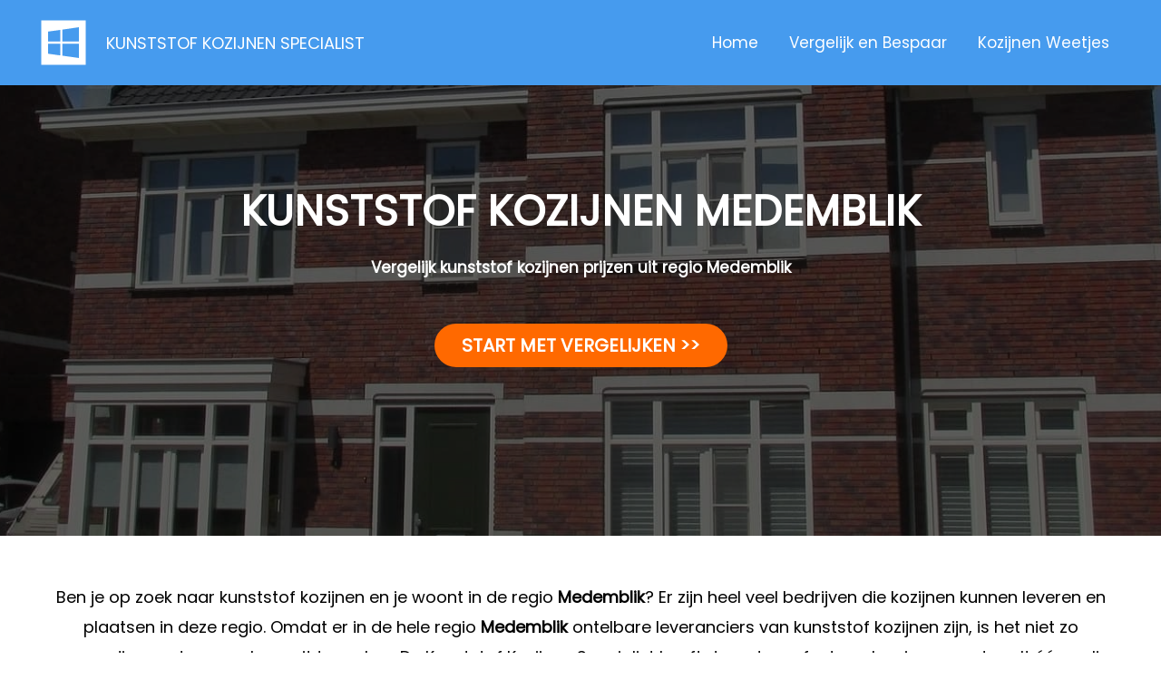

--- FILE ---
content_type: image/svg+xml
request_url: https://usercontent.one/wp/www.kunststof-kozijnen-specialist.nl/wp-content/uploads/2024/08/Mediamodifier-Design-5.svg?media=1747139815
body_size: 458
content:
<svg xmlns="http://www.w3.org/2000/svg" xmlns:xlink="http://www.w3.org/1999/xlink" width="1080" height="1080" viewBox="0 0 1080 1080" xml:space="preserve"><desc>Created with Fabric.js 5.2.4</desc><defs></defs><g transform="matrix(1 0 0 1 540 540)" id="7f48e5e0-c4cf-40ee-adae-6710dcde0e39"><rect style="stroke: none; stroke-width: 1; stroke-dasharray: none; stroke-linecap: butt; stroke-dashoffset: 0; stroke-linejoin: miter; stroke-miterlimit: 4; fill: rgb(255,255,255); fill-rule: nonzero; opacity: 1; visibility: hidden;" x="-540" y="-540" rx="0" ry="0" width="1080" height="1080"></rect></g><g transform="matrix(1 0 0 1 540 540)" id="9cd9ce57-f9f5-4df4-a75d-e372ed520077"></g><g transform="matrix(1.94 0 0 1.94 540 540)" id="105125ed-c794-406f-9e28-6287292cec3b"><path style="stroke: rgb(0,0,0); stroke-width: 0; stroke-dasharray: none; stroke-linecap: butt; stroke-dashoffset: 0; stroke-linejoin: miter; stroke-miterlimit: 4; fill: rgb(255,255,255); fill-rule: nonzero; opacity: 1;" transform=" translate(-227.5, -227.5)" d="M 0 0 L 0 455 L 455 455 L 455 0 L 0 0 z M 216.999 94.44 L 384.958 70 L 384.958 216.999 L 216.999 216.999 L 216.999 94.44 z M 196.002 358.696 L 70.103 341.44 L 70.09599999999999 238.001 L 196.002 238.001 L 196.002 358.696 z M 196.002 216.999 L 70.116 216.999 L 70 114.601 L 196.002 97.49 L 196.002 216.999 z M 384.958 385 L 216.99900000000002 361.371 L 216.99900000000002 238.00099999999998 L 385 238.00099999999998 L 384.958 385 z" stroke-linecap="round"></path></g></svg>